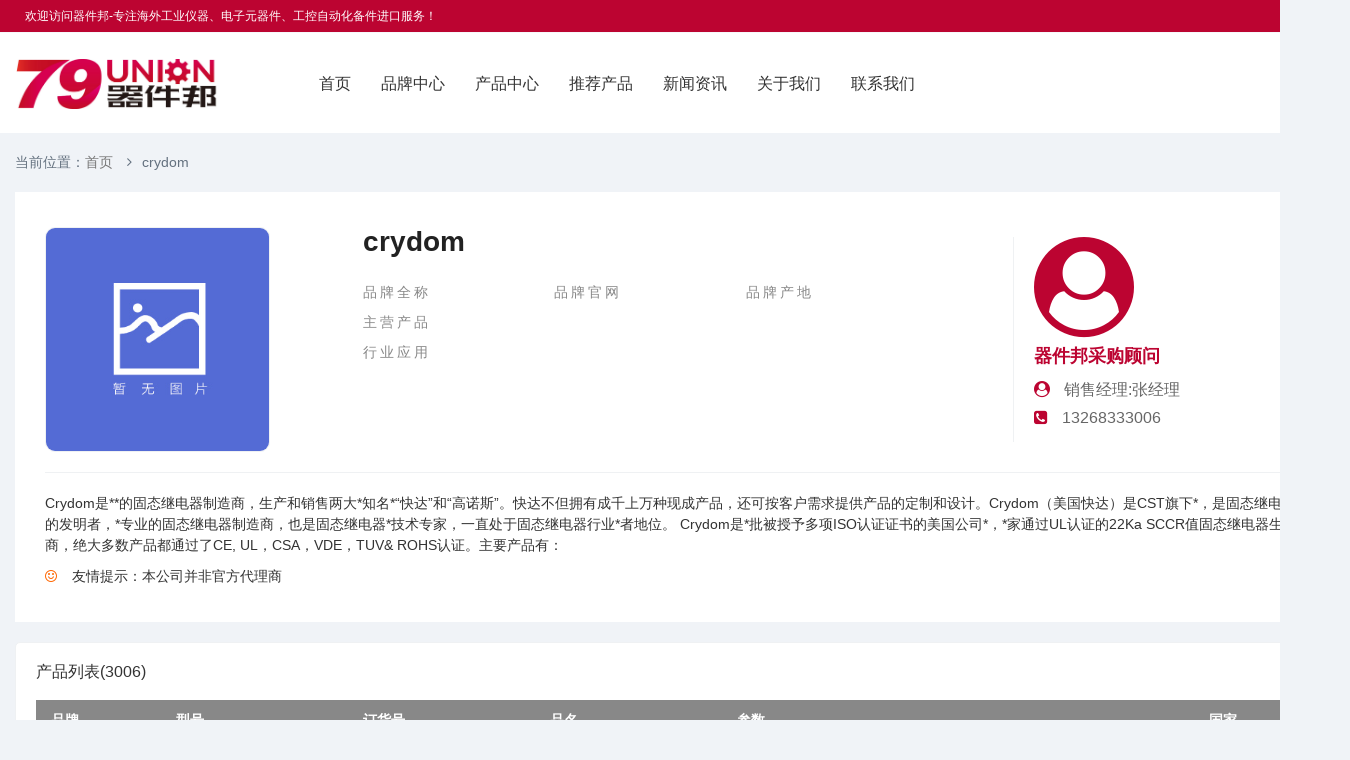

--- FILE ---
content_type: text/html; charset=utf-8
request_url: http://www.79un.com/crydom.html
body_size: 6463
content:
<!--Code:201-->
<!DOCTYPE html>
<html lang="zh-Hans">

<head>
  <meta http-equiv="Content-Type" content="text/html; charset=utf-8" />
<meta name="viewport" content="width=device-width, initial-scale=1">
<meta http-equiv="X-UA-Compatible" content="ie=edge" />
<meta name="generator" content="Z-BlogPHP 1.7.4" />
<meta name="renderer" content="webkit">
<title>crydom-器件邦</title>

<meta name="keywords" content="">
<meta name="description" content="Crydom是**的固态继电器制造商，生产和销售两大*知名*“快达”和“高诺斯”。快达不但拥有成千上万种现成产品，还可按客户需求提供产品的定制和设计。Crydom（美国快达）是CST旗下*，是固态继电器的发明者，*专业的固态继电器制造商，也是固态继电器*技术专家，一直处于固态继电器行业*者地位。 Crydom是*批被授予多项ISO认证证书的美国公司*，*家通过UL认证的22Ka SCCR值固态继电器生产商，绝大多数产品都通过了CE, UL，CSA，VDE，TUV& ROHS认证。主要产品有：">
<link rel="stylesheet" type="text/css" href="http://www.79un.com/zb_users/theme/79UN/style/bootstrap.min.css">
<link href="https://cdnjs.cloudflare.com/ajax/libs/font-awesome/4.7.0/css/font-awesome.min.css" rel="stylesheet">
<link rel="stylesheet" rev="stylesheet" href="http://www.79un.com/zb_users/theme/79UN/style/default.css?2025-03-11" type="text/css" media="all" />
<script src="http://www.79un.com/zb_system/script/jquery-2.2.4.min.js?v=173430"></script>
<script src="http://www.79un.com/zb_users/theme/79UN/style/js/bootstrap.min.js"></script>
<script src="http://www.79un.com/zb_system/script/zblogphp.js?v=173430"></script>
<script src="http://www.79un.com/zb_system/script/c_html_js_add.php?hash=&v=173430"></script>
<script src="http://www.79un.com/zb_users/theme/79UN/script/custom.js"></script>
</head>
<body>
<section class="nav_cn">
    <header class="navbar-fixed-top" data-spy="affix" data-offset-top="300">
        <div class="top_frame">
            <div class="container">
                <div class="welcome"> 欢迎访问器件邦-专注海外工业仪器、电子元器件、工控自动化备件进口服务！</div>
                <!--<div class="fr_right">
                    <a href="" target="_blank" title="站点地图">站点地图</a>
                    <a href="?LianXiWoMen.html" target="_blank" title="询价下单">询价下单</a>
                     <span class="tel">Tel:400-800-8800</span>
                </div>-->
            </div>
        </div>
        <nav class="navbar navbar-ny">
            <div class="container">
                <!-- Brand and toggle get grouped for better mobile display-->
                <div class="navbar-header">
                    <button type="button" class="navbar-toggle collapsed" data-toggle="collapse" data-target="#bs-example-navbar-collapse-1" aria-expanded="false">
                        <span class="sr-only">Toggle navigation</span>
                        <span class="icon-bar"></span>
                        <span class="icon-bar"></span>
                        <span class="icon-bar"></span>
                    </button>
                    <a class="navbar-brand" href="http://www.79un.com/"><img src="/zb_users/theme/79un/style/images/logo.jpg" class="img-responsive"</a>
                </div>
                <!-- Collect the nav links, forms, and other content for toggling -->
                <div class="collapse navbar-collapse" id="bs-example-navbar-collapse-1">
                    <ul class="nav navbar-nav">
                        <li class="navbar-item"><a href="http://www.79un.com/" title="">首页</a></li><li class="navbar-item"><a href="http://www.79un.com/brand-center.html" title="品牌中心">品牌中心</a></li><li class="navbar-item"><a href="http://www.79un.com/product.html" title="产品中心">产品中心</a></li><li class="navbar-item"><a href="http://www.79un.com/hot.html" title="推荐产品">推荐产品</a></li><li class="navbar-item"><a href="http://www.79un.com/news.html" title="">新闻资讯</a></li><li class="navbar-item"><a href="http://www.79un.com/about.html" title="关于我们">关于我们</a></li><li class="navbar-item"><a href="http://www.79un.com/contact.html" title="联系我们">联系我们</a></li>                    </ul>
                    <!--<form class="navbar-form navbar-form-menu">
                        <div class="input-group">
                            <input type="text" class="form-control" placeholder="Search for...">
                            <span class="input-group-btn">
                        <button class="btn btn-search-nav" type="button">Go</button>
                            </span>
                        </div>
                        <a type="submit" href="?LianXiWoMen.html" class="btn btn-zixun ml15 mr15">提交询价</a><a type="submit" class="btn btn-call">QQ咨询</a>
                    </form>-->
                </div><!-- /.navbar-collapse -->
            </div><!-- /.container-fluid -->
        </nav>
    </header>
</section>

    <section class="product-list-main">
    <div class="container">
        <div class="row">
            <div class="col-sm-12">

                <div class="mybreadcrumb">
    当前位置：<a href="http://www.79un.com/" title="器件邦">首页</a>
    <i class="fa fa-angle-right" aria-hidden="true"></i>crydom    </div>
                <div class="pro-list-basic">
                    <div class="col-sm-9">
                        <div class="pro-list-left-img">
                            <img src="http://www.79un.com//zb_users/theme/79un/style/images/no-img.jpg" alt="" class="img-responsive">
                        </div>
                        <div class="pro-list-right-info">
                            <h1 id="product-title">crydom</h1>
                            <ul class="pro-list-base-info">
                                <li class="col-sm-4"><span>品牌全称</span><div class="cont"></div></li>
                                <li class="col-sm-4"><span>品牌官网</span><div class="cont"></div></li>
                                <li class="col-sm-4"><span>品牌产地</span><div class="cont"></div></li>
                                <li class="col-sm-12"><span>主营产品</span><div class="cont"></div></li>
                                <li class="col-sm-12"><span>行业应用</span><div class="cont"></div></li>
                            </ul>
                        </div>
                    </div>
                    <div class="col-sm-3">
                        <div class="product-sales">
                            <i class="fa fa-user-circle" aria-hidden="true"></i>
                            <div class="hot-tel">
                                <h4>器件邦采购顾问</h4>
                                <p><i class="fa fa-user-circle"></i> 销售经理:张经理<br>
                                    <i class="fa fa-phone-square"></i> 13268333006
                                </p>
                            </div>
                        </div>
                    </div>
                                        <div class="col-sm-12">
                        <div class="brand-intro">
                            <p> Crydom是**的固态继电器制造商，生产和销售两大*知名*“快达”和“高诺斯”。快达不但拥有成千上万种现成产品，还可按客户需求提供产品的定制和设计。Crydom（美国快达）是CST旗下*，是固态继电器的发明者，*专业的固态继电器制造商，也是固态继电器*技术专家，一直处于固态继电器行业*者地位。 Crydom是*批被授予多项ISO认证证书的美国公司*，*家通过UL认证的22Ka SCCR值固态继电器生产商，绝大多数产品都通过了CE, UL，CSA，VDE，TUV& ROHS认证。主要产品有：</p>
                            <div class="product-kh"><i class="fa fa-smile-o"></i>友情提示：本公司并非官方代理商</div>
                        </div>
                    </div>
                                    </div>

                <div class="product-list">
                    <h2> 产品列表(3006)</h2>
                    <div class="header">
                        <div class="brand">品牌</div>
                        <div class="type">型号</div>
                        <div class="order-no">订货号</div>
                        <div class="name">品名</div>
                        <div class="description">参数</div>
                        <div class="nation">国家</div>
                    </div>
                                        <a href="http://www.79un.com/crydom/142492.html" target="_blank" class="product-item">
                        <div class="brand">crydom</div>
                        <div class="type"></div>
                        <div class="order-no"></div>
                        <div class="name">--</div>
                        <div class="description"> crydom 是美国crydom生产的产品型号,crydom是知名的制造商，crydom  等产品适用于多个领域。</div>
                        <div class="nation">美国</div>
                    </a>
                                        <a href="http://www.79un.com/crydom/142491.html" target="_blank" class="product-item">
                        <div class="brand">crydom</div>
                        <div class="type">10LPCV24110</div>
                        <div class="order-no">10LPCV24110</div>
                        <div class="name">--</div>
                        <div class="description"> crydom 10LPCV24110是美国crydom生产的产品型号,crydom是知名的制造商，crydom 10LPCV24110 等产品适用于多个领域。</div>
                        <div class="nation">美国</div>
                    </a>
                                        <a href="http://www.79un.com/crydom/142490.html" target="_blank" class="product-item">
                        <div class="brand">crydom</div>
                        <div class="type">10LPCV2415</div>
                        <div class="order-no">10LPCV2415</div>
                        <div class="name">--</div>
                        <div class="description"> crydom 10LPCV2415是美国crydom生产的产品型号,crydom是知名的制造商，crydom 10LPCV2415 等产品适用于多个领域。</div>
                        <div class="nation">美国</div>
                    </a>
                                        <a href="http://www.79un.com/crydom/142489.html" target="_blank" class="product-item">
                        <div class="brand">crydom</div>
                        <div class="type">10LPCV2425</div>
                        <div class="order-no">10LPCV2425</div>
                        <div class="name">--</div>
                        <div class="description"> crydom 10LPCV2425是美国crydom生产的产品型号,crydom是知名的制造商，crydom 10LPCV2425 等产品适用于多个领域。</div>
                        <div class="nation">美国</div>
                    </a>
                                        <a href="http://www.79un.com/crydom/142488.html" target="_blank" class="product-item">
                        <div class="brand">crydom</div>
                        <div class="type">10LPCV2440</div>
                        <div class="order-no">10LPCV2440</div>
                        <div class="name">--</div>
                        <div class="description"> crydom 10LPCV2440是美国crydom生产的产品型号,crydom是知名的制造商，crydom 10LPCV2440 等产品适用于多个领域。</div>
                        <div class="nation">美国</div>
                    </a>
                                        <a href="http://www.79un.com/crydom/142487.html" target="_blank" class="product-item">
                        <div class="brand">crydom</div>
                        <div class="type">10LPCV2475</div>
                        <div class="order-no">10LPCV2475</div>
                        <div class="name">--</div>
                        <div class="description"> crydom 10LPCV2475是美国crydom生产的产品型号,crydom是知名的制造商，crydom 10LPCV2475 等产品适用于多个领域。</div>
                        <div class="nation">美国</div>
                    </a>
                                        <a href="http://www.79un.com/crydom/142486.html" target="_blank" class="product-item">
                        <div class="brand">crydom</div>
                        <div class="type">10PCV2415</div>
                        <div class="order-no">10PCV2415</div>
                        <div class="name">--</div>
                        <div class="description"> crydom 10PCV2415是美国crydom生产的产品型号,crydom是知名的制造商，crydom 10PCV2415 等产品适用于多个领域。</div>
                        <div class="nation">美国</div>
                    </a>
                                        <a href="http://www.79un.com/crydom/142485.html" target="_blank" class="product-item">
                        <div class="brand">crydom</div>
                        <div class="type">10PCV2425</div>
                        <div class="order-no">10PCV2425</div>
                        <div class="name">--</div>
                        <div class="description"> crydom 10PCV2425是美国crydom生产的产品型号,crydom是知名的制造商，crydom 10PCV2425 等产品适用于多个领域。</div>
                        <div class="nation">美国</div>
                    </a>
                                        <a href="http://www.79un.com/crydom/142484.html" target="_blank" class="product-item">
                        <div class="brand">crydom</div>
                        <div class="type">10PCV2440</div>
                        <div class="order-no">10PCV2440</div>
                        <div class="name">--</div>
                        <div class="description"> crydom 10PCV2440是美国crydom生产的产品型号,crydom是知名的制造商，crydom 10PCV2440 等产品适用于多个领域。</div>
                        <div class="nation">美国</div>
                    </a>
                                        <a href="http://www.79un.com/crydom/142483.html" target="_blank" class="product-item">
                        <div class="brand">crydom</div>
                        <div class="type">10PCV2450</div>
                        <div class="order-no">10PCV2450</div>
                        <div class="name">--</div>
                        <div class="description"> crydom 10PCV2450是美国crydom生产的产品型号,crydom是知名的制造商，crydom 10PCV2450 等产品适用于多个领域。</div>
                        <div class="nation">美国</div>
                    </a>
                                        <a href="http://www.79un.com/crydom/142482.html" target="_blank" class="product-item">
                        <div class="brand">crydom</div>
                        <div class="type">10PCV2475</div>
                        <div class="order-no">10PCV2475</div>
                        <div class="name">--</div>
                        <div class="description"> crydom 10PCV2475是美国crydom生产的产品型号,crydom是知名的制造商，crydom 10PCV2475 等产品适用于多个领域。</div>
                        <div class="nation">美国</div>
                    </a>
                                        <a href="http://www.79un.com/crydom/142481.html" target="_blank" class="product-item">
                        <div class="brand">crydom</div>
                        <div class="type">10PCV2490</div>
                        <div class="order-no">10PCV2490</div>
                        <div class="name">--</div>
                        <div class="description"> crydom 10PCV2490是美国crydom生产的产品型号,crydom是知名的制造商，crydom 10PCV2490 等产品适用于多个领域。</div>
                        <div class="nation">美国</div>
                    </a>
                                        <a href="http://www.79un.com/crydom/142480.html" target="_blank" class="product-item">
                        <div class="brand">crydom</div>
                        <div class="type">1F25</div>
                        <div class="order-no">1F25</div>
                        <div class="name">--</div>
                        <div class="description"> crydom 1F25是美国crydom生产的产品型号,crydom是知名的制造商，crydom 1F25 等产品适用于多个领域。</div>
                        <div class="nation">美国</div>
                    </a>
                                        <a href="http://www.79un.com/crydom/142479.html" target="_blank" class="product-item">
                        <div class="brand">crydom</div>
                        <div class="type">20LPCV24110</div>
                        <div class="order-no">20LPCV24110</div>
                        <div class="name">--</div>
                        <div class="description"> crydom 20LPCV24110是美国crydom生产的产品型号,crydom是知名的制造商，crydom 20LPCV24110 等产品适用于多个领域。</div>
                        <div class="nation">美国</div>
                    </a>
                                        <a href="http://www.79un.com/crydom/142478.html" target="_blank" class="product-item">
                        <div class="brand">crydom</div>
                        <div class="type">20LPCV2415</div>
                        <div class="order-no">20LPCV2415</div>
                        <div class="name">--</div>
                        <div class="description"> crydom 20LPCV2415是美国crydom生产的产品型号,crydom是知名的制造商，crydom 20LPCV2415 等产品适用于多个领域。</div>
                        <div class="nation">美国</div>
                    </a>
                                        <a href="http://www.79un.com/crydom/142477.html" target="_blank" class="product-item">
                        <div class="brand">crydom</div>
                        <div class="type">20LPCV2425</div>
                        <div class="order-no">20LPCV2425</div>
                        <div class="name">--</div>
                        <div class="description"> crydom 20LPCV2425是美国crydom生产的产品型号,crydom是知名的制造商，crydom 20LPCV2425 等产品适用于多个领域。</div>
                        <div class="nation">美国</div>
                    </a>
                                        <a href="http://www.79un.com/crydom/142476.html" target="_blank" class="product-item">
                        <div class="brand">crydom</div>
                        <div class="type">20LPCV2440</div>
                        <div class="order-no">20LPCV2440</div>
                        <div class="name">--</div>
                        <div class="description"> crydom 20LPCV2440是美国crydom生产的产品型号,crydom是知名的制造商，crydom 20LPCV2440 等产品适用于多个领域。</div>
                        <div class="nation">美国</div>
                    </a>
                                        <a href="http://www.79un.com/crydom/142475.html" target="_blank" class="product-item">
                        <div class="brand">crydom</div>
                        <div class="type">20LPCV2475</div>
                        <div class="order-no">20LPCV2475</div>
                        <div class="name">--</div>
                        <div class="description"> crydom 20LPCV2475是美国crydom生产的产品型号,crydom是知名的制造商，crydom 20LPCV2475 等产品适用于多个领域。</div>
                        <div class="nation">美国</div>
                    </a>
                                        <a href="http://www.79un.com/crydom/142474.html" target="_blank" class="product-item">
                        <div class="brand">crydom</div>
                        <div class="type">3F20</div>
                        <div class="order-no">3F20</div>
                        <div class="name">--</div>
                        <div class="description"> crydom 3F20是美国crydom生产的产品型号,crydom是知名的制造商，crydom 3F20 等产品适用于多个领域。</div>
                        <div class="nation">美国</div>
                    </a>
                                        <a href="http://www.79un.com/crydom/142473.html" target="_blank" class="product-item">
                        <div class="brand">crydom</div>
                        <div class="type">3F20-4</div>
                        <div class="order-no">3F20-4</div>
                        <div class="name">--</div>
                        <div class="description"> crydom 3F20-4是美国crydom生产的产品型号,crydom是知名的制造商，crydom 3F20-4 等产品适用于多个领域。</div>
                        <div class="nation">美国</div>
                    </a>
                                        <a href="http://www.79un.com/crydom/142472.html" target="_blank" class="product-item">
                        <div class="brand">crydom</div>
                        <div class="type">420440</div>
                        <div class="order-no">420440</div>
                        <div class="name">--</div>
                        <div class="description"> crydom 420440是美国crydom生产的产品型号,crydom是知名的制造商，crydom 420440 等产品适用于多个领域。</div>
                        <div class="nation">美国</div>
                    </a>
                                        <a href="http://www.79un.com/crydom/142471.html" target="_blank" class="product-item">
                        <div class="brand">crydom</div>
                        <div class="type">423420</div>
                        <div class="order-no">423420</div>
                        <div class="name">--</div>
                        <div class="description"> crydom 423420是美国crydom生产的产品型号,crydom是知名的制造商，crydom 423420 等产品适用于多个领域。</div>
                        <div class="nation">美国</div>
                    </a>
                                        <a href="http://www.79un.com/crydom/142470.html" target="_blank" class="product-item">
                        <div class="brand">crydom</div>
                        <div class="type">4D1210</div>
                        <div class="order-no">4D1210</div>
                        <div class="name">--</div>
                        <div class="description"> crydom 4D1210是美国crydom生产的产品型号,crydom是知名的制造商，crydom 4D1210 等产品适用于多个领域。</div>
                        <div class="nation">美国</div>
                    </a>
                                        <a href="http://www.79un.com/crydom/142469.html" target="_blank" class="product-item">
                        <div class="brand">crydom</div>
                        <div class="type">4D2410</div>
                        <div class="order-no">4D2410</div>
                        <div class="name">--</div>
                        <div class="description"> crydom 4D2410是美国crydom生产的产品型号,crydom是知名的制造商，crydom 4D2410 等产品适用于多个领域。</div>
                        <div class="nation">美国</div>
                    </a>
                                        <a href="http://www.79un.com/crydom/142468.html" target="_blank" class="product-item">
                        <div class="brand">crydom</div>
                        <div class="type">4D2425</div>
                        <div class="order-no">4D2425</div>
                        <div class="name">--</div>
                        <div class="description"> crydom 4D2425是美国crydom生产的产品型号,crydom是知名的制造商，crydom 4D2425 等产品适用于多个领域。</div>
                        <div class="nation">美国</div>
                    </a>
                                        <a href="http://www.79un.com/crydom/142467.html" target="_blank" class="product-item">
                        <div class="brand">crydom</div>
                        <div class="type">4D2440</div>
                        <div class="order-no">4D2440</div>
                        <div class="name">--</div>
                        <div class="description"> crydom 4D2440是美国crydom生产的产品型号,crydom是知名的制造商，crydom 4D2440 等产品适用于多个领域。</div>
                        <div class="nation">美国</div>
                    </a>
                                        <a href="http://www.79un.com/crydom/142466.html" target="_blank" class="product-item">
                        <div class="brand">crydom</div>
                        <div class="type">4D2450</div>
                        <div class="order-no">4D2450</div>
                        <div class="name">--</div>
                        <div class="description"> crydom 4D2450是美国crydom生产的产品型号,crydom是知名的制造商，crydom 4D2450 等产品适用于多个领域。</div>
                        <div class="nation">美国</div>
                    </a>
                                        <a href="http://www.79un.com/crydom/142465.html" target="_blank" class="product-item">
                        <div class="brand">crydom</div>
                        <div class="type">5LPCV24110</div>
                        <div class="order-no">5LPCV24110</div>
                        <div class="name">--</div>
                        <div class="description"> crydom 5LPCV24110是美国crydom生产的产品型号,crydom是知名的制造商，crydom 5LPCV24110 等产品适用于多个领域。</div>
                        <div class="nation">美国</div>
                    </a>
                                        <a href="http://www.79un.com/crydom/142464.html" target="_blank" class="product-item">
                        <div class="brand">crydom</div>
                        <div class="type">5LPCV2415</div>
                        <div class="order-no">5LPCV2415</div>
                        <div class="name">--</div>
                        <div class="description"> crydom 5LPCV2415是美国crydom生产的产品型号,crydom是知名的制造商，crydom 5LPCV2415 等产品适用于多个领域。</div>
                        <div class="nation">美国</div>
                    </a>
                                        <a href="http://www.79un.com/crydom/142463.html" target="_blank" class="product-item">
                        <div class="brand">crydom</div>
                        <div class="type">5LPCV2425</div>
                        <div class="order-no">5LPCV2425</div>
                        <div class="name">--</div>
                        <div class="description"> crydom 5LPCV2425是美国crydom生产的产品型号,crydom是知名的制造商，crydom 5LPCV2425 等产品适用于多个领域。</div>
                        <div class="nation">美国</div>
                    </a>
                                        <a href="http://www.79un.com/crydom/142462.html" target="_blank" class="product-item">
                        <div class="brand">crydom</div>
                        <div class="type">5LPCV2440</div>
                        <div class="order-no">5LPCV2440</div>
                        <div class="name">--</div>
                        <div class="description"> crydom 5LPCV2440是美国crydom生产的产品型号,crydom是知名的制造商，crydom 5LPCV2440 等产品适用于多个领域。</div>
                        <div class="nation">美国</div>
                    </a>
                                        <a href="http://www.79un.com/crydom/142461.html" target="_blank" class="product-item">
                        <div class="brand">crydom</div>
                        <div class="type">5LPCV2475</div>
                        <div class="order-no">5LPCV2475</div>
                        <div class="name">--</div>
                        <div class="description"> crydom 5LPCV2475是美国crydom生产的产品型号,crydom是知名的制造商，crydom 5LPCV2475 等产品适用于多个领域。</div>
                        <div class="nation">美国</div>
                    </a>
                                        <a href="http://www.79un.com/crydom/142460.html" target="_blank" class="product-item">
                        <div class="brand">crydom</div>
                        <div class="type">6311</div>
                        <div class="order-no">6311</div>
                        <div class="name">--</div>
                        <div class="description"> crydom 6311是美国crydom生产的产品型号,crydom是知名的制造商，crydom 6311 等产品适用于多个领域。</div>
                        <div class="nation">美国</div>
                    </a>
                                        <a href="http://www.79un.com/crydom/142459.html" target="_blank" class="product-item">
                        <div class="brand">crydom</div>
                        <div class="type">6321</div>
                        <div class="order-no">6321</div>
                        <div class="name">--</div>
                        <div class="description"> crydom 6321是美国crydom生产的产品型号,crydom是知名的制造商，crydom 6321 等产品适用于多个领域。</div>
                        <div class="nation">美国</div>
                    </a>
                                        <a href="http://www.79un.com/crydom/142458.html" target="_blank" class="product-item">
                        <div class="brand">crydom</div>
                        <div class="type">6411</div>
                        <div class="order-no">6411</div>
                        <div class="name">--</div>
                        <div class="description"> crydom 6411是美国crydom生产的产品型号,crydom是知名的制造商，crydom 6411 等产品适用于多个领域。</div>
                        <div class="nation">美国</div>
                    </a>
                                        <a href="http://www.79un.com/crydom/142457.html" target="_blank" class="product-item">
                        <div class="brand">crydom</div>
                        <div class="type">6412</div>
                        <div class="order-no">6412</div>
                        <div class="name">--</div>
                        <div class="description"> crydom 6412是美国crydom生产的产品型号,crydom是知名的制造商，crydom 6412 等产品适用于多个领域。</div>
                        <div class="nation">美国</div>
                    </a>
                                        <a href="http://www.79un.com/crydom/142456.html" target="_blank" class="product-item">
                        <div class="brand">crydom</div>
                        <div class="type">6421</div>
                        <div class="order-no">6421</div>
                        <div class="name">--</div>
                        <div class="description"> crydom 6421是美国crydom生产的产品型号,crydom是知名的制造商，crydom 6421 等产品适用于多个领域。</div>
                        <div class="nation">美国</div>
                    </a>
                                        <a href="http://www.79un.com/crydom/142455.html" target="_blank" class="product-item">
                        <div class="brand">crydom</div>
                        <div class="type">6422</div>
                        <div class="order-no">6422</div>
                        <div class="name">--</div>
                        <div class="description"> crydom 6422是美国crydom生产的产品型号,crydom是知名的制造商，crydom 6422 等产品适用于多个领域。</div>
                        <div class="nation">美国</div>
                    </a>
                                        <a href="http://www.79un.com/crydom/142454.html" target="_blank" class="product-item">
                        <div class="brand">crydom</div>
                        <div class="type">7PCV2415</div>
                        <div class="order-no">7PCV2415</div>
                        <div class="name">--</div>
                        <div class="description"> crydom 7PCV2415是美国crydom生产的产品型号,crydom是知名的制造商，crydom 7PCV2415 等产品适用于多个领域。</div>
                        <div class="nation">美国</div>
                    </a>
                                        <a href="http://www.79un.com/crydom/142453.html" target="_blank" class="product-item">
                        <div class="brand">crydom</div>
                        <div class="type">7PCV2425</div>
                        <div class="order-no">7PCV2425</div>
                        <div class="name">--</div>
                        <div class="description"> crydom 7PCV2425是美国crydom生产的产品型号,crydom是知名的制造商，crydom 7PCV2425 等产品适用于多个领域。</div>
                        <div class="nation">美国</div>
                    </a>
                                        <a href="http://www.79un.com/crydom/142452.html" target="_blank" class="product-item">
                        <div class="brand">crydom</div>
                        <div class="type">84065030</div>
                        <div class="order-no">84065030</div>
                        <div class="name">--</div>
                        <div class="description"> crydom 84065030是美国crydom生产的产品型号,crydom是知名的制造商，crydom 84065030 等产品适用于多个领域。</div>
                        <div class="nation">美国</div>
                    </a>
                                        <a href="http://www.79un.com/crydom/142451.html" target="_blank" class="product-item">
                        <div class="brand">crydom</div>
                        <div class="type">84065131</div>
                        <div class="order-no">84065131</div>
                        <div class="name">--</div>
                        <div class="description"> crydom 84065131是美国crydom生产的产品型号,crydom是知名的制造商，crydom 84065131 等产品适用于多个领域。</div>
                        <div class="nation">美国</div>
                    </a>
                                        <a href="http://www.79un.com/crydom/142450.html" target="_blank" class="product-item">
                        <div class="brand">crydom</div>
                        <div class="type">84110210</div>
                        <div class="order-no">84110210</div>
                        <div class="name">--</div>
                        <div class="description"> crydom 84110210是美国crydom生产的产品型号,crydom是知名的制造商，crydom 84110210 等产品适用于多个领域。</div>
                        <div class="nation">美国</div>
                    </a>
                                        <a href="http://www.79un.com/crydom/142449.html" target="_blank" class="product-item">
                        <div class="brand">crydom</div>
                        <div class="type">84110410</div>
                        <div class="order-no">84110410</div>
                        <div class="name">--</div>
                        <div class="description"> crydom 84110410是美国crydom生产的产品型号,crydom是知名的制造商，crydom 84110410 等产品适用于多个领域。</div>
                        <div class="nation">美国</div>
                    </a>
                                        <a href="http://www.79un.com/crydom/142448.html" target="_blank" class="product-item">
                        <div class="brand">crydom</div>
                        <div class="type">84115501</div>
                        <div class="order-no">84115501</div>
                        <div class="name">--</div>
                        <div class="description"> crydom 84115501是美国crydom生产的产品型号,crydom是知名的制造商，crydom 84115501 等产品适用于多个领域。</div>
                        <div class="nation">美国</div>
                    </a>
                                        <a href="http://www.79un.com/crydom/142447.html" target="_blank" class="product-item">
                        <div class="brand">crydom</div>
                        <div class="type">84115502</div>
                        <div class="order-no">84115502</div>
                        <div class="name">--</div>
                        <div class="description"> crydom 84115502是美国crydom生产的产品型号,crydom是知名的制造商，crydom 84115502 等产品适用于多个领域。</div>
                        <div class="nation">美国</div>
                    </a>
                                        <a href="http://www.79un.com/crydom/142446.html" target="_blank" class="product-item">
                        <div class="brand">crydom</div>
                        <div class="type">84115503</div>
                        <div class="order-no">84115503</div>
                        <div class="name">--</div>
                        <div class="description"> crydom 84115503是美国crydom生产的产品型号,crydom是知名的制造商，crydom 84115503 等产品适用于多个领域。</div>
                        <div class="nation">美国</div>
                    </a>
                                        <a href="http://www.79un.com/crydom/142445.html" target="_blank" class="product-item">
                        <div class="brand">crydom</div>
                        <div class="type">84130104</div>
                        <div class="order-no">84130104</div>
                        <div class="name">--</div>
                        <div class="description"> crydom 84130104是美国crydom生产的产品型号,crydom是知名的制造商，crydom 84130104 等产品适用于多个领域。</div>
                        <div class="nation">美国</div>
                    </a>
                                        <a href="http://www.79un.com/crydom/142444.html" target="_blank" class="product-item">
                        <div class="brand">crydom</div>
                        <div class="type">84130105</div>
                        <div class="order-no">84130105</div>
                        <div class="name">--</div>
                        <div class="description"> crydom 84130105是美国crydom生产的产品型号,crydom是知名的制造商，crydom 84130105 等产品适用于多个领域。</div>
                        <div class="nation">美国</div>
                    </a>
                                        <a href="http://www.79un.com/crydom/142443.html" target="_blank" class="product-item">
                        <div class="brand">crydom</div>
                        <div class="type">84130108</div>
                        <div class="order-no">84130108</div>
                        <div class="name">--</div>
                        <div class="description"> crydom 84130108是美国crydom生产的产品型号,crydom是知名的制造商，crydom 84130108 等产品适用于多个领域。</div>
                        <div class="nation">美国</div>
                    </a>
                                        <a href="http://www.79un.com/crydom/142442.html" target="_blank" class="product-item">
                        <div class="brand">crydom</div>
                        <div class="type">84134000</div>
                        <div class="order-no">84134000</div>
                        <div class="name">--</div>
                        <div class="description"> crydom 84134000是美国crydom生产的产品型号,crydom是知名的制造商，crydom 84134000 等产品适用于多个领域。</div>
                        <div class="nation">美国</div>
                    </a>
                                        <a href="http://www.79un.com/crydom/142441.html" target="_blank" class="product-item">
                        <div class="brand">crydom</div>
                        <div class="type">84134001</div>
                        <div class="order-no">84134001</div>
                        <div class="name">--</div>
                        <div class="description"> crydom 84134001是美国crydom生产的产品型号,crydom是知名的制造商，crydom 84134001 等产品适用于多个领域。</div>
                        <div class="nation">美国</div>
                    </a>
                                        <a href="http://www.79un.com/crydom/142440.html" target="_blank" class="product-item">
                        <div class="brand">crydom</div>
                        <div class="type">84134002</div>
                        <div class="order-no">84134002</div>
                        <div class="name">--</div>
                        <div class="description"> crydom 84134002是美国crydom生产的产品型号,crydom是知名的制造商，crydom 84134002 等产品适用于多个领域。</div>
                        <div class="nation">美国</div>
                    </a>
                                        <a href="http://www.79un.com/crydom/142439.html" target="_blank" class="product-item">
                        <div class="brand">crydom</div>
                        <div class="type">84134010</div>
                        <div class="order-no">84134010</div>
                        <div class="name">--</div>
                        <div class="description"> crydom 84134010是美国crydom生产的产品型号,crydom是知名的制造商，crydom 84134010 等产品适用于多个领域。</div>
                        <div class="nation">美国</div>
                    </a>
                                        <a href="http://www.79un.com/crydom/142438.html" target="_blank" class="product-item">
                        <div class="brand">crydom</div>
                        <div class="type">84134011</div>
                        <div class="order-no">84134011</div>
                        <div class="name">--</div>
                        <div class="description"> crydom 84134011是美国crydom生产的产品型号,crydom是知名的制造商，crydom 84134011 等产品适用于多个领域。</div>
                        <div class="nation">美国</div>
                    </a>
                                        <a href="http://www.79un.com/crydom/142437.html" target="_blank" class="product-item">
                        <div class="brand">crydom</div>
                        <div class="type">84134012</div>
                        <div class="order-no">84134012</div>
                        <div class="name">--</div>
                        <div class="description"> crydom 84134012是美国crydom生产的产品型号,crydom是知名的制造商，crydom 84134012 等产品适用于多个领域。</div>
                        <div class="nation">美国</div>
                    </a>
                                        <a href="http://www.79un.com/crydom/142436.html" target="_blank" class="product-item">
                        <div class="brand">crydom</div>
                        <div class="type">84134017</div>
                        <div class="order-no">84134017</div>
                        <div class="name">--</div>
                        <div class="description"> crydom 84134017是美国crydom生产的产品型号,crydom是知名的制造商，crydom 84134017 等产品适用于多个领域。</div>
                        <div class="nation">美国</div>
                    </a>
                                        <a href="http://www.79un.com/crydom/142435.html" target="_blank" class="product-item">
                        <div class="brand">crydom</div>
                        <div class="type">84134020</div>
                        <div class="order-no">84134020</div>
                        <div class="name">--</div>
                        <div class="description"> crydom 84134020是美国crydom生产的产品型号,crydom是知名的制造商，crydom 84134020 等产品适用于多个领域。</div>
                        <div class="nation">美国</div>
                    </a>
                                        <a href="http://www.79un.com/crydom/142434.html" target="_blank" class="product-item">
                        <div class="brand">crydom</div>
                        <div class="type">84134020H</div>
                        <div class="order-no">84134020H</div>
                        <div class="name">--</div>
                        <div class="description"> crydom 84134020H是美国crydom生产的产品型号,crydom是知名的制造商，crydom 84134020H 等产品适用于多个领域。</div>
                        <div class="nation">美国</div>
                    </a>
                                        <a href="http://www.79un.com/crydom/142433.html" target="_blank" class="product-item">
                        <div class="brand">crydom</div>
                        <div class="type">84134020K</div>
                        <div class="order-no">84134020K</div>
                        <div class="name">--</div>
                        <div class="description"> crydom 84134020K是美国crydom生产的产品型号,crydom是知名的制造商，crydom 84134020K 等产品适用于多个领域。</div>
                        <div class="nation">美国</div>
                    </a>
                    
                                        <div class="pagebar">
                        
  	<a title="&lt;&lt;" href="http://www.79un.com/crydom.html"><span class="page">&lt;&lt;</span></a>
    	<span class="page now-page">1</span>
    	<a title="2" href="http://www.79un.com/crydom_2.html"><span class="page">2</span></a>
    	<a title="3" href="http://www.79un.com/crydom_3.html"><span class="page">3</span></a>
    	<a title="4" href="http://www.79un.com/crydom_4.html"><span class="page">4</span></a>
    	<a title="5" href="http://www.79un.com/crydom_5.html"><span class="page">5</span></a>
    	<a title="6" href="http://www.79un.com/crydom_6.html"><span class="page">6</span></a>
    	<a title="7" href="http://www.79un.com/crydom_7.html"><span class="page">7</span></a>
    	<a title="8" href="http://www.79un.com/crydom_8.html"><span class="page">8</span></a>
    	<a title="9" href="http://www.79un.com/crydom_9.html"><span class="page">9</span></a>
    	<a title="10" href="http://www.79un.com/crydom_10.html"><span class="page">10</span></a>
    	<a title="&gt;" href="http://www.79un.com/crydom_2.html"><span class="page">&gt;</span></a>
    	<a title="&gt;&gt;" href="http://www.79un.com/crydom_51.html"><span class="page">&gt;&gt;</span></a>
                      </div>
                                    </div>

            </div>
        </div>
    </div>
</section>  


<footer>
    <div class="container">
        <div class="row">
            <div class="col-sm-12 text-center">
                <ul>
                    <li class="navbar-item"><a href="http://www.79un.com/" title="">首页</a></li><li class="navbar-item"><a href="http://www.79un.com/brand-center.html" title="品牌中心">品牌中心</a></li><li class="navbar-item"><a href="http://www.79un.com/product.html" title="产品中心">产品中心</a></li><li class="navbar-item"><a href="http://www.79un.com/hot.html" title="推荐产品">推荐产品</a></li><li class="navbar-item"><a href="http://www.79un.com/news.html" title="">新闻资讯</a></li><li class="navbar-item"><a href="http://www.79un.com/about.html" title="关于我们">关于我们</a></li><li class="navbar-item"><a href="http://www.79un.com/contact.html" title="联系我们">联系我们</a></li>                </ul>
                <p>Copyright © 2022 79un.com 器件邦 All Rights Reserved  | Powered By <a href="https://www.zblogcn.com/" title="Z-BlogPHP 1.7.4 Build 173430" target="_blank" rel="noopener noreferrer">Z-BlogPHP 1.7.4</a> </p>
            </div>
        </div>
    </div>
</footer>
<script>
    !function(p){"use strict";!function(t){var s=window,e=document,i=p,c="".concat("https:"===e.location.protocol?"https://":"http://","sdk.51.la/js-sdk-pro.min.js"),n=e.createElement("script"),r=e.getElementsByTagName("script")[0];n.type="text/javascript",n.setAttribute("charset","UTF-8"),n.async=!0,n.src=c,n.id="LA_COLLECT",i.d=n;var o=function(){s.LA.ids.push(i)};s.LA?s.LA.ids&&o():(s.LA=p,s.LA.ids=[],o()),r.parentNode.insertBefore(n,r)}()}({id:"JJ0UPCYeMORAFk7F",ck:"JJ0UPCYeMORAFk7F"});
</script>

</body>

</html><!--489.32 ms , 7 queries , 5475kb memory , 8 errors-->

--- FILE ---
content_type: text/css
request_url: http://www.79un.com/zb_users/theme/79UN/style/default.css?2025-03-11
body_size: 12012
content:
/* 全局样式 */
body{font-family:'Open Sans','Helvetica Neue',Arial,sans-serif;background:#f0f3f7;color: #64717F;padding-top: 132px;}
p{color: #333}
.oe-gray{background: #edf1f6}
.bg-gray{background: #f7f8fa}
.bg-white{background: #fff}
ul{margin: 0;padding: 0;}
ul li{list-style: none;}
.mybreadcrumb{padding: 20px 0;}
.mybreadcrumb a{color:#777;text-decoration: none;}
.mybreadcrumb i{margin-right: 10px;margin-left: 10px;}

.mg0{margin:0;}  .mg5{margin: 5px;} .mg10{margin: 10px;} .mg15{margin: 15px;} .mg30{margin: 30px} .mg50{margin: 50px;}
.mt5{margin-top: 5px}  .mt10{margin-top: 10px}  .mt15{margin-top: 15px} .mt20{margin-top: 20px} .mt30{margin-top: 30px}  .mt50{margin-top: 50px} .mt100{margin-top: 100px}
.mb5{margin-bottom: 5px;}  .mb10{margin-bottom: 10px;}  .mb15{margin-bottom: 15px;}  .mb30{margin-bottom: 30px;}  .mb50{margin-bottom: 50px;}
.ml5{margin-left: 5px;}  .ml10{margin-left: 10px;}  .ml15{margin-left: 15px;}  .ml30{margin-left: 30px;}  .ml50{margin-left: 50px;}
.mr5{margin-right: 5px;}  .mr10{margin-right: 10px;}  .mr15{margin-right: 15px;}  .mr30{margin-right: 30px;}  .mr50{margin-right: 50px;}

.pd0{padding:0} .pd5{padding:5px;} .pd10{padding:10px} .pd15{padding:15px;}  .pd30{padding:30px} .pd50{padding:50px;}
.pt5{padding-top:5px;} .pt10{padding-top:10px;} .pt15{padding-top:15px;} .pt30{padding-top:30px;} .pt50{padding-top:50px;}
.pb5{padding-bottom: 5px;}.pb10{padding-bottom: 10px;}.pb15{padding-bottom: 15px;}.pb30{padding-bottom: 30px;}.pb50{padding-bottom: 50px;}
.pl5{padding-left: 5px;}.pl10{padding-left: 10px;}.pl15{padding-left: 15px;}.pl30{padding-left: 30px;}.pl50{padding-left: 50px;}
.pr5{padding-right: 5px;}.pr10{padding-right: 10px;}.pr15{padding-right: 15px;}.pr30{padding-right: 30px;}.pr50{padding-right: 50px;}
/*导航*/
header{display:block;width:100%;z-index: 1200}
.top_frame{padding: 10px;background: #bc0431;border-bottom: 1px solid #f7f8fa;font-size: 12px;line-height:12px;color:#fff;height: auto;overflow: hidden}
.top_frame .welcome{display: inline-block;width: 50%;float: left}
.top_frame .fr_right{display: inline-block;width: 50%;float:right;text-align: right;font-size: 12px;}
.top_frame .fr_right a{text-decoration: none;color:#fff;padding-right:15px; border-right:1px solid #fff;margin-right: 12px;}
.top_frame .fr_right .tel{font-size: 16px;color:#3e8f3e}

/*导航栏-2*/
.nav_cn .navbar-default{background: #fff}
.nav_cn .navbar-ny{background:#fff;height:100px;border-radius: 0;border-bottom: 1px solid transparent;margin-bottom: 0;}
.navbar-ny .navbar-brand{height:100px;color:#111;line-height: 30px;font-size: 20px;padding: 25px 15px;}
.navbar-ny .navbar-brand img{height: 50px;}
.navbar-ny .navbar-brand:focus,.navbar-ny .navbar-brand:hover{background-color:transparent}
.navbar-ny .navbar-text{color:#64717F}
.navbar-ny .navbar-nav>li>a{color:#333;font-size: 16px;line-height: 69px;}
.navbar-ny .navbar-nav>li>a:focus,.navbar-ny .navbar-nav>li>a:hover{color:#bc0431;font-weight: bold;background: transparent}
.navbar-ny .navbar-nav>.active>a{font-weight: bold;color:#333;background: transparent}
.navbar-ny .navbar-nav>.active>a:focus,
.navbar-ny .navbar-nav>.active>a:hover{font-weight: bold;color:#bc0431}
.navbar-ny .navbar-nav>.disabled>a,
.navbar-ny .navbar-nav>.disabled>a:focus,
.navbar-ny .navbar-nav>.disabled>a:hover{color:#444;background-color:transparent}
.navbar-ny .navbar-nav{margin-right: 15px;margin-left: 25px}
.navbar-ny .navbar-toggle{border-color:#bc0431}
.navbar-ny .navbar-toggle:focus,.navbar-ny .navbar-toggle:hover{background-color:#fff}
.navbar-ny .navbar-toggle .icon-bar{background-color:#bc0431}
.navbar-ny .navbar-collapse,.navbar-ny .navbar-form{border-color:#e7eaf1}
.navbar-ny .navbar-nav>.open>a,
.navbar-ny .navbar-nav>.open>a:focus,
.navbar-ny .navbar-nav>.open>a:hover{color:#fff;background-color:#bc0431}
.navbar-ny .navbar-nav>.open>.dropdown-menu{color:#fff;background-color:#bc0431;border: #bc0431}
.navbar-ny .navbar-nav>.open>.dropdown-menu>li>a{color:#fff;}
.navbar-ny .navbar-nav>.open>.dropdown-menu>li>a:focus{color:#fff;background: #b92c28}
.navbar-ny .navbar-nav>.open>.dropdown-menu>li>a:hover{color:#fff;background: #333333}
@media (max-width:767px){
    body{padding-top: 50px;}
    .navbar-ny{background-color:#fff;border-radius: 0;border-bottom: 1px solid transparent;margin-bottom: 0;}
    .navbar-ny .navbar-brand{color:#2d8cdd;font-weight: bold;line-height: 1.5}
    .navbar-ny .navbar-nav>li>a{color:#64717F;font-weight: bold;font-size: 14px;line-height: 1.5;}
    .navbar-ny .navbar-nav .open .dropdown-menu>.dropdown-header{border-color:#080808}
    .navbar-ny .navbar-nav .open .dropdown-menu .divider{background-color:#fff}
    .navbar-ny .navbar-nav .open .dropdown-menu>li>a{color:#9d9d9d}
    .navbar-ny .navbar-nav .open .dropdown-menu>li>a:focus,
    .navbar-ny .navbar-nav .open .dropdown-menu>li>a:hover{color:#fff;background-color:transparent}
    .navbar-ny .navbar-nav .open .dropdown-menu>.active>a,
    .navbar-ny .navbar-nav .open .dropdown-menu>.active>a:focus,
    .navbar-ny .navbar-nav .open .dropdown-menu>.active>a:hover{color:#fff;background-color:#2d8cdd}
    .navbar-ny .navbar-nav .open .dropdown-menu>.disabled>a,
    .navbar-ny .navbar-nav .open .dropdown-menu>.disabled>a:focus,
    .navbar-ny .navbar-nav .open .dropdown-menu>.disabled>a:hover{color:#444;background-color:transparent}}
.navbar-ny .navbar-link{color:#9d9d9d}
.navbar-ny .navbar-link:hover{color:#fff}
.navbar-ny .btn-link{color:#9d9d9d}
.navbar-ny .btn-link:focus,.navbar-ny .btn-link:hover{color:#fff}
.navbar-ny .btn-link[disabled]:focus,.navbar-ny .btn-link[disabled]:hover,fieldset[disabled]
.navbar-ny .btn-link:focus,fieldset[disabled] .navbar-ny .btn-link:hover{color:#444}
.navbar-ny .navbar-form{margin-top: 30px;float: right!important;  margin-right: -15px;}
.navbar-ny .btn-zixun,.navbar-ny .btn-call{display: none}
.navbar-ny .form-control{background: #fff;border: 1px solid #e7eaf1;color: #666;border-radius: 0;-webkit-box-shadow: none;}
.navbar-ny .form-control:focus {
    border-color: #9298AC;
    outline: 0;
    -webkit-box-shadow: none;
    box-shadow: none;
}

.navbar-form-menu .btn-search-nav{background: #fff;color:#009900;border: 1px solid #e7eaf1;border-radius: 0;}
.navbar-ny .btn:hover,.navbar-ny .btn:focus{color:#fff;border-color:#e7eaf1;outline: 0; outline-offset: 0;}
.navbar-form-menu .btn-search-nav:focus,.navbar-form-menu .btn-search-nav:active,.navbar-form-menu .btn-search-nav:visited,
.navbar-form-menu .btn-search-nav:hover{background: #666;border-color:#666;outline: 0; outline-offset: 0;}


.nav_cn .affix{background: #fff;border-bottom: 1px solid #e7eaf1;box-shadow: 0 1px 15px rgba(0,0,0,0.1);height: 60px;margin-top:0;overflow: hidden }
.nav_cn .affix .top_frame{display: none}
.nav_cn .affix .navbar-ny{color: #FFF;font-weight: bold;background: transparent}
.nav_cn .affix .navbar-ny .btn-zixun,.nav_cn .affix .navbar-ny .btn-call{display: inline-block}
.nav_cn .affix .navbar-ny .navbar-nav>.active>a:hover{color: #FFF;font-weight: bold;background: transparent}
.nav_cn .affix .navbar-brand{color:#2d8cdd;
    line-height: 40px;
    font-weight: bold;
    padding-top: 10px;
}
.nav_cn .affix .navbar-brand img{height: 35px;}
.nav_cn .affix .navbar-brand span{color:#2d8cdd;
    line-height: 30px;
    font-weight: normal;}
.nav_cn .affix .navbar-nav>li>a{line-height: 30px;color:#333;font-weight: normal}
.nav_cn .affix .navbar-nav>li>a:focus,.navbar-cn .navbar-nav>li>a:hover{line-height: 30px;color: #333;}
.nav_cn .affix .navbar-form{margin-top: 12px;float: right !important;}
.nav_cn .affix .navbar-form{margin-top: 12px;}
.nav_cn .affix .navbar-form-menu .btn-search-nav{background: #fff;color:#009900;border: 1px solid #e7eaf1;border-radius: 0;}

/*79un-index*/

.home-slide{margin: 0;padding: 20px 0;}
.head-banner{z-index:1000;}
.head-banner .carousel-caption{top:25%;text-align: left;text-shadow: none}
.head-banner .carousel-inner>div>img{width:100%;height: 415px;}
.head-banner .carousel-indicators{bottom:10px}
.head-banner .carousel-indicators li{display: inline-block;
    width: 35px;
    height: 15px;
    margin: 1px;
    text-indent: -999px;
    cursor: pointer;
    background-color: #000\9;
    background-color: rgba(0,0,0,0);
    border: 2px solid #fff;
    border-radius: 10px;}
.head-banner .carousel-indicators li.active{background: #fff}

.home-slide .img-prev{position: absolute;display:block;width: 40px;height: 70px;left: 0;top:45%;color:#fff;font-size:18px;text-align:center;text-decoration:none;line-height:70px;background: rgba(0,0,0,0.4)}
.home-slide .img-next{position: absolute;display:block;width: 40px;height: 70px;right: 0;top:45%;color:#fff;font-size:18px;text-align:center;text-decoration:none;line-height:70px;background: rgba(0,0,0,0.4)}




/*首页*/
/*首页-banner*/
.home-head-box{padding:30px 0;background: #f0f3f7;position: relative}
.service-nav{background: #fff;border:1px solid #e7eaf1;border-radius: 5px;height: 380px;width: 100%;position: relative;}
.service-nav ul{overflow: hidden;padding: 0 15px;}
.service-nav ul li{list-style: none;padding: 25px 0 22px;border-bottom: 1px solid #f0f3f7;overflow: hidden}
.service-nav ul li.last{border-bottom: 1px solid transparent;}
.sub-nav{display: none;position: absolute;left: 255px;top:-1px;padding: 30px;z-index:1000;width:660px;height:380px;background: #fff;border:1px solid #e7eaf1;box-shadow: 1px 5px 12px -5px rgba(0, 0, 0, 0.1)}
.service-nav ul li.item-nav-li:hover>.sub-nav{display: block}
.service-nav .img{width: 25%;float: left;border: 1px solid #EFF1F3}
.service-nav .title{width: 75%;float: right;padding-left: 15px;}
.service-nav .title a{display:inline-block;text-decoration: none;color: #333;font-size: 16px;font-weight: bold;margin-top:3px;margin-bottom: 4px;}
.service-nav .title p{font-size: 12px;color:#777}

.section-panel{padding: 0;margin-bottom:20px;background: #fff;border-radius:0;overflow: hidden}
.section-panel h2{font-size: 18px;font-weight: bold;padding: 20px;margin: 0;border: 1px solid #f0f3f7;color:#333;border-bottom: none;}
.section-panel h2 a{float: right;font-size: 14px;color:#333;margin-top: 5px;font-weight: normal}
.brand-menu {padding: 10px 10px 20px;border-top:1px solid #EFF1F3}
.brand-menu li{margin-bottom:18px;}
.brand-menu li a{display:block;min-width:40px;padding:5px 10px;text-decoration: none;color:#333;text-align: center;border: 1px solid #EFF1F3}
.brand-menu li a:hover{background: #f0f3f7;font-weight: bold;text-decoration: none}


.advantage{background: #fff;padding: 10px 0;border-bottom: 1px solid #eff1f3;box-shadow: 0 8px 15px #e5e8ec;overflow: hidden;z-index: 1000}
.advantage .item{background: transparent;padding: 20px}
.advantage .item img{border: 1px solid #e7eaf1;background: #fff;float: left}
.advantage .hot-zt{border-radius: 5px;padding: 15px;margin: 30px 0 60px;position: relative;height: 95px}
.advantage .hot-zt .hot-text{display:none;}
.advantage .hot-zt .hot-text .hot-text-title{color:#fff;font-size:18px;font-weight:bold;margin-bottom: 10px;text-align: center}
.advantage .hot-zt .hot-text p{color:#fff;font-size: 12px;text-align: center}
.advantage .hot-zt:hover .hot-text{display:block;position: absolute;left: 15px;top:15px;width: calc(100% - 30px);height: 95px;border-radius:0;background:rgba(0,0,0,0.5);padding: 15px 10px;}
.advantage .hot-zt:hover .hot-text:hover{background:rgba(0,0,0,0.8);;transition:1s ease;}
.advantage .hot-zt img{border-radius: 5px;width:100%;height: 95px;}
.advantage .item .text{float:left;margin-left: 10px;}
.advantage .item .text h4{margin-bottom: 5px;}
.advantage .item .text p{color:#777}


.section-head{padding:30px 0;z-index: 8}
.section-head h1{font-size: 28px;text-align: center;font-weight: bold;color: #0450a3}
.section-head p{text-align: center;line-height: 1.5}
.service{background:linear-gradient(0deg, #f0f3f7 80%, #fff 100%)}

.service-name{display: block;height:300px;background: linear-gradient(0deg, #b92c28 0%, #0450a3 100%);padding: 15px;}
.service-name h2{font-size: 18px;color:#fff;font-weight: bold;margin: 10px 0 25px;text-align: center}
.service-name p{color:#f2f2f2;font-size:12px;line-height: 1.5;text-align: center}
.service-name dl{margin-top: 20px;}
.service-name dl dd{color:#f7f8fa;font-size:12px;line-height: 1.5;text-align: center}
.service-name dl dd span{display: inline-block;padding: 2px 10px;border-radius:2px;border: 1px solid #EFF1F3;margin-bottom: 10px}
.gongshang{background: linear-gradient(0deg, #ff3333 0%, #ff7733 100%);height: 450px}
.zizhi{background: linear-gradient(0deg, #e67300 0%, #ff9933 100%)}

.list-brand{min-height: 300px;border: none;margin: 0 -15px;}
.list-brand-item{display: block;background: #fff;border:1px solid #EFF1F3;border-radius:0;padding:0;margin-bottom:20px;text-align: center}
.list-brand-item:hover{box-shadow:0 8px 15px #e5e8ec;border: 1px solid #e7eaf1 }
.list-brand-item h4{font-size: 14px;color:#333;font-weight: bold;text-align: center;padding: 15px 0;margin:0;line-height: 1.0;border-top:1px solid #EFF1F3}
.list-brand-item p{margin-bottom: 15px;font-size: 12px;color:#888;text-align: center}
.list-brand-item .btn-more{border: 1px solid #0450a3;background:#0450a3;padding: 4px 10px;color:#fff;font-size:12px;border-radius: 4px;}
.service-price{font-size: 12px;color:#777;margin: 15px 0;}
.service-price span{font-size: 16px;color:#ff6600;margin-right: 10px;}

.brand-list-img{background:transparent;display:table;width:100%;height: 120px; padding: 20px;line-height:150px;}
.brand-list-img .tablebox{display: table-cell;vertical-align: middle;}
.brand--list-img img{vertical-align: middle;margin: 0 auto}

.btn-all{display: block;padding: 5px 10px;margin:0 auto;border-radius:15px;background: #f0ad4e;color:#b92c28;font-size: 12px;text-align: center}
.btn-all:hover{font-weight: bold;text-decoration: none;color:#b92c28;}
.btn-all:active{font-weight: bold;text-decoration: none;color:#b92c28;}

.list-brand-new{min-height: 300px;border: none;margin: 0 -5px;}
.list-brand-new li{padding: 0 5px;margin-bottom: 10px;}
.list-brand-new li a{display: block;padding: 8px 10px;color: #333;background: #fff;border: 1px solid #EFF1F3;text-align: center;}
.list-brand-new li a:hover{color:#0450a3;font-weight: bold}


.home-brand{background: #f0f3f7;}
.home-tabs{background: #fff;overflow: hidden;border: 1px solid #EFF1F3;margin-bottom: 15px;text-align: center;}
.home-tabs>li>a{padding: 0;}
.home-tabs>li>a span{text-align: center;color:#333;font-size:16px;border-radius: 0;background: transparent;display:inline-block;padding:15px;}
.home-tabs>li>a:hover{background:transparent;border:none;}
.home-tabs>li>a:hover span{border-bottom: 2px solid #0450a3;}
.home-tabs>li.active>a, .home-tabs>li.active>a:focus, .home-tabs>li.active>a:hover{background:transparent;color:#333;font-weight:bold;cursor: default;border:none;}
.home-tabs>li.active>a span, .home-tabs>li.active>a:focus span, .home-tabs>li.active>a:hover span{background:transparent;color:#333;font-weight:bold;cursor: default;border-bottom: 2px solid #0450a3;}
.home-tab-content{background: none;}

/*首页新闻*/
#news{background: #fff;}
.news_panel{background: #fff;border-radius: 0;margin-bottom:20px;margin-right:-1px;padding:20px;overflow: hidden;border: 1px solid #eff1f3}
.news_panel h3{margin-top: 0;margin-bottom:20px;padding-left:15px;font-size:20px;border-left: 5px solid #0450a3;}
.news_panel .title{font-size: 16px;line-height: 24px;margin:0 -15px 15px;overflow: hidden;white-space: nowrap;word-break: break-all;text-overflow: ellipsis;}
.news_panel .title a{color:#333;text-decoration: none}
.news_panel img{border-radius: 5px;margin-left: -15px;margin-right: -15px;}
.news_panel p{font-size: 14px;line-height:20px;color:#666;margin-left: -15px;margin-right: -15px;}
.news_panel .news_date,.news_panel .module_name{font-size: 12px;color:#555;text-decoration: none;margin-right: 10px;}
.news_panel .tag{font-size: 12px;color:#999;text-decoration: none;margin-right: 10px;}
.news_panel ul{margin-top: 15px;margin-bottom:0;padding-top:20px;border-top: 1px solid #eff1f3}
.news_panel ul li{padding: 0 0 13px 0;list-style: disc;margin-bottom: 0}
.news_panel ul li:first-child{padding-top: 0;}
.news_panel ul li a{display:block;float: left;margin-bottom: 10px;text-decoration: none;color:#222;font-size:14px;font-weight: 300;width:60%;overflow: hidden;word-break: break-all;white-space: nowrap;text-overflow: ellipsis}
.news_panel ul li span{color:#999;font-size: 12px;font-weight: 300;float: right}

/*首页品牌*/

.index-brand{padding: 0;}
.brand_list{width:100%;min-height: 120px;overflow: hidden;padding:0;}
.brand_list li{margin-bottom: 0;padding: 20px 10px;background: #fff;border: 1px solid #f0f3f7;border-right: none}
.brand_list li:nth-child(7n){border-right: 1px solid #f0f3f7}
.brand_list li:nth-child(-n+7){border-bottom: none}
.brand_list li:last-child{border-right: 1px solid #f0f3f7}
.brand_list li h4{font-size: 14px;font-weight: bold;margin-top: 20px;}
.brand_list li h4>a{text-decoration: none;color:#0f0f0f;font-size:14px;display: block;padding:2px 5px;text-align: center;width: 100%;overflow: hidden;word-break: break-all;white-space: nowrap;text-overflow: ellipsis}
.brand_list li p{font-size: 12px;color:#999;text-align: center;}
.brand_list li>a{text-decoration: none;color:#0f0f0f;font-size:14px;display: block;padding:8px 5px;text-align: center;width: 100%;height:120px;overflow: hidden;word-break: break-all;white-space: nowrap;text-overflow: ellipsis}
.brand_list_image{background:transparent;display:flex;justify-content:center;align-items:center;text-align:center;width:100%;height: 100%; padding: 10px;line-height:150px;}
.brand_list_image  img{width: 80%;}
.col-ts-7 {  width: 14.2857143%;float:left; position: relative;  min-height: 1px;  padding-right: 15px;  padding-left: 15px;  }

/*.new_brand{padding: 0;margin: 20px 0;}
.new_brand li a{display: inline-block;background: #fff;color:#333;border:1px solid #EFF1F3;padding: 5px 10px;text-align: center;width: 100%;overflow: hidden;white-space: normal;word-break: break-all;text-overflow: ellipsis;}
.new_brand li a:hover{background: #f0f3f7;font-weight: bold;text-decoration: none;}*/
.new_brand{padding: 15px;margin: 0;overflow: hidden;background: #fff;border:1px solid #f0f3f7}
.new_brand li{background: #fff;border: none;padding: 0 4px 2px}
.new_brand li>a{display: inline-block;color:#333;background:linear-gradient(0deg, #fff 0%, #fff 100%);border:1px solid #e7eaf1;padding: 5px 10px;text-align: center;width: 100%;height:40px;line-height:1.8;overflow: hidden;white-space: nowrap;word-break: break-all;text-overflow: ellipsis;}
.new_brand li>a:hover{background: #f0f3f7;font-weight: bold;text-decoration: none;}

/*首页产品库*/
.product_list{width:100%;min-height: 120px;overflow: hidden;padding:0;}
.product_list li{margin-bottom: 0;padding: 20px 10px;background: #fff;border: 1px solid #f0f3f7;border-right: none}
.product_list li:nth-child(7n){border-right: 1px solid #f0f3f7}
.product_list li:nth-child(-n+7){border-bottom: none}
.product_list li:last-child{border-right: 1px solid #f0f3f7}
.product_list li h4{font-size: 14px;margin-top: 20px;padding-left: 5px}
.product_list li h4>a{text-decoration: none;color:#0f0f0f;font-size:14px;font-weight:bold;display: block;padding:2px 5px;width: 100%;overflow: hidden;word-break: break-all;white-space: nowrap;text-overflow: ellipsis}
.product_list li p{font-size: 14px;color:#888;text-align: left;padding-left: 10px;}
.product_list li p span{font-size: 14px;color:#666;display: block;width: 100%;margin-bottom:3px;overflow: hidden;word-break: break-all;white-space: nowrap;text-overflow: ellipsis}
.product_list li>a{text-decoration: none;color:#0f0f0f;font-size:14px;display: block;padding:15px;text-align: center;width: 100%;height:200px;overflow: hidden;word-break: break-all;white-space: nowrap;text-overflow: ellipsis}
.product_list_image{background:transparent;display:flex;justify-content:center;align-items:center;text-align:center;width:100%;height: 100%; line-height:150px;padding: 20px 10px}
.product_list_image  img{width: 80%;}
#products{padding-bottom: 10px;background: #f0f3f7;}
#products h3{margin-top: 0;margin-bottom:0;padding:15px;background:#fff;font-size:16px;color: #666;border:1px solid #eff1f3;border-bottom:none;}
#products h3>b{font-weight: normal;font-size:18px;padding-left: 15px;border-left: 5px solid #2d8cdd}

.repin{background: #Ffff;border-radius:0;padding: 20px;min-height:460px;overflow:hidden;margin-bottom: 30px;border:1px solid #eff1f3;}
.index-tag-list{border-bottom: 1px solid #eff1f3;margin-bottom: 15px;}
.index-tag-list h4{margin-top: 0;font-size: 16px;font-weight: bold}
.index-tag-list ul{overflow: auto;padding-top: 5px;}
.index-tag-list li{list-style: none;float: left;margin-right: 5px;margin-bottom: 8px;}
.index-tag-list li a{color:#444;font-size:12px;line-height:12px;font-weight:normal;}
.index-tag-list li a:hover{text-decoration:none;color:#0450a3;font-weight: bold}

.new_product{background: #fff;border-radius: 0;padding: 20px;border: 1px solid #EFF1F3}
.new_product h3{border-bottom: 1px solid #e7eaf1;margin: 0 0 20px 0;}
.new_product h3 b{display:inline-block;font-size:16px;border-bottom: 1px solid #0450a3;line-height: 2.5}
.new_product th{background: #0450a3;color:#fff;}
.new_product tr{background: #f7f8fa;line-height: 2.8;}
.new_product tr:nth-child(even){background: #fff;}
.new_product ul{padding:0 15px;display: block;min-height: 100px;overflow: hidden}
.new_product ul li{padding: 6px 10px 6px 15px;list-style: disc;color: #666;font-weight: 300}
.new_product ul li a{display:block;width:95%;text-decoration: none;color:#333;overflow:hidden;word-break:break-all;white-space:nowrap;text-overflow: ellipsis;}

/*首页-新收录品牌*/
.section_head{line-height: 50px;overflow: hidden;padding: 20px 0 10px;}
.section_title{font-size: 28px;color:#666;line-height: 50px;margin-right: 15px;text-align: center}
.section_subtitle{line-height: 25px;margin-bottom: 20px;color:#888;font-weight: 300;text-align: center}


.new_brand_list{width:100%;min-height: 120px;overflow: hidden;padding-left: 0;}
.new_brand_list li{margin-bottom: 0;padding: 10px;border: 1px solid #eff1f3;border-right: none;border-top:none;background: #fff;}
.new_brand_list li h4{font-size: 14px;}
.new_brand_list li h4>a{text-decoration: none;color:#0f0f0f;font-size:14px;font-weight:300;display: block;padding:2px 5px;text-align: center;width: 100%;overflow: hidden;word-break: break-all;white-space: nowrap;text-overflow: ellipsis}
.new_brand_list li p{font-size: 12px;color:#999;text-align: center;}
.new_brand_list li>a{text-decoration: none;color:#0f0f0f;background: #fff;font-size:14px;display: block;padding:8px 5px;text-align: center;width: 100%;height:60px;overflow: hidden;word-break: break-all;white-space: nowrap;text-overflow: ellipsis}
.new_brand_list li:hover{background: #fff;color:#333;box-shadow: inset 0 5px 10px rgba(0,0,0,0.04)}
.new_brand_list li:nth-child(3n){border-right: 1px solid #eff1f3}
.new_brand_list li:nth-child(-n+3){border-top: 1px solid #eff1f3}
.new_brand_list li:last-child{border-right: 1px solid #eff1f3;/*border-radius: 0 0 6px 0;*/}

.new_brand_list_image{background:transparent;display:table;width:100%;height: 60px; padding: 10px;line-height:150px;}
.new_brand_list_image .tablebox{display: table-cell;vertical-align: middle;}
.new_brand_list_image  img{vertical-align: middle;margin: 0 auto}

.new_brand_list_title{margin-top: 0;margin-bottom:0;padding: 10px 25px 0;background:#fff;border:1px solid #f7f8fa;border-bottom:none;font-size: 16px;font-weight: bold}
.new_brand_list_title b{display:inline-block;font-weight: 300;font-size:18px;border-bottom: 1px solid #0450a3;line-height: 2.5}

/*首页-新闻列表*/
.list-news{padding:20px;background: #fff;text-align: center;border-radius: 5px;}
.list-news:hover{box-shadow: 0 8px 18px 2px rgba(12,22,48,0.08);border: 1px solid #e7eaf1;transition: .3s;}
.list-news h2{font-size: 24px;font-weight: bold;margin: 25px 0;text-align: center}
.list-news h3{padding-left:10px;margin-bottom:20px;font-size: 18px;text-align:left;border-left: 5px solid #0450a3}
.list-news h3 a{float: right;color:#888;font-size: 14px;font-weight: normal;text-decoration: none}
.list-news p{text-align: center;padding: 0 20px;color:#666}
.list-news img{margin: 0 auto;width: 100%}
.list-news ul{padding-left: 0;}
.list-news ul li{margin-bottom: 15px;overflow: hidden;}
.list-news ul li i{color:#0450a3;margin-right: 10px;}
.list-news ul li a{display: inline-block;text-align:left;width: 78%;float:left;color:#555;text-decoration:none;overflow: hidden;white-space: nowrap;word-break: break-all;text-overflow: ellipsis;}
.list-news ul li a:hover{font-weight: bold}
.list-news ul li span{display: inline-block;float: right;color:#888;font-size: 12px;}


/*品牌列表页*/
.brand-list-all{background: #f0f3f7;padding: 20px;}
#myTab.index-tabs{padding: 8px;margin-top:15px;background: #FFF;border-radius: 10px 10px 0 0;}
#myTab.index-tabs>li>span{padding: 10px 15px;display: block}
#myTab.index-tabs>li>a{padding: 8px 10px;margin-bottom: 0;margin-right:2px;list-style: none;border-radius: 8px;color:#333;font-weight: bold}
#myTab.index-tabs>li>a:hover{background:#bc0431;}
#myTab.index-tabs>li>a:hover{color:#fff;}
#myTab.index-tabs>li.active a{background:#bc0431;color:#fff;}

.e-tab-content{background: #fff;min-height: 300px;overflow:hidden;padding: 25px 0;margin-top:-1px;border-top: 1px solid #eff1f3;border-radius: 0 0 10px 10px ;}
.e-tab-content #jianjie{font-size: 14px;line-height: 2}


.brand-line{background: #fff;border: 1px solid #EFF1F3;border-radius: 5px;padding: 20px;margin: 20px 0;}
.brand-line h2{margin-top: 0;margin-bottom: 20px;font-size: 16px;color:#333}
.brand-line .header{background: #888;overflow: hidden;padding: 10px 15px;}
.brand-line .header>div{color:#fff;font-weight: bold}
.brand-line .brand-item{display:block;overflow: hidden;padding: 20px 15px;color: #333;height: 125px;line-height: 85px}
.brand-line .brand-item:nth-child(odd){background: #f7f8fa}
.brand-line .brand{float: left;width: 15%;overflow: hidden;word-break: break-all;white-space: nowrap;text-overflow: ellipsis;}
.brand-line .id{float: left;width: 8%;overflow: hidden;word-break: break-all;white-space: nowrap;text-overflow: ellipsis;}
.brand-line .logo{float: left;width: 20%;overflow: hidden;word-break: break-all;white-space: nowrap;text-overflow: ellipsis;}
.brand-line .logo .brand-logo{width:150px;height: 85px;}
.brand-line .nation{float: left;width: 8%;}
.brand-line .product{float: left;width: 49%;}


/*wenda*/
.wenda-panel{padding: 20px 0;}
.wenda-panel h3{padding:10px;margin-bottom:20px;font-size: 18px;text-align:left;background:#f7f8fa;border-left: 5px solid #FF6600}
.wenda-panel h3 a{float: right;color:#888;font-size: 14px;font-weight: normal;text-decoration: none}
.wenda-panel ul li{padding: 20px 5px 5px;}
.wenda-panel ul li a{display: block;font-size: 16px;font-weight: bold;color: #ea5414;margin-bottom: 16px;}
.wenda-panel ul li a span{display:inline-block;width: 20px;height: 20px;background: #ea5414;color:#fff;border-radius:50%;font-weight: bold;text-align: center;line-height: 20px;margin-right: 10px;}
.wenda-panel ul li p{border: 1px solid #EFF1F3;padding: 15px;background: #fff;position: relative}
.wenda-panel ul li p::after{    width: 10px;
    height: 10px;
    border-top: 1px solid #EFF1F3;
    border-right: 1px solid #EFF1F3;
    background: #fff;
    -webkit-transform: rotate(-45deg);
    transform: rotate(-45deg);
    content: "";
    display: block;
    position: absolute;
    top: -5.5px;
    z-index: 9;
    left: 32px;}


/*新闻列表页*/
.article-index{margin: 0 15px 0 -15px;}
.news-list{padding:20px 0;background: #f0f3f7}
.article-nav{margin-bottom: 30px}
.article-list h2{margin-top: 0;background:#0450a3;padding: 15px 25px;color:#fff;border-bottom:1px solid #EFF1F3;font-size: 16px;font-weight: bold}
.article-list ul{padding:0;overflow: auto;margin-top: 0;}
.article-list ul li{padding: 20px;background:#fff;overflow:hidden;list-style: none;margin-bottom: 15px;border-radius: 5px;}
.article-list ul li p{color:#666;line-height: 1.8}
.article-list ul li span{color:#888}
.article-list ul li img{border: 1px solid #EFF1F3;margin-left: -15px;}
.article-list ul li:hover{border: 1px solid #bc0431; box-shadow: 0px 4px 6px #e5e8ec}
.article-list ul li:hover a{color:#333;font-weight: bold}
.article-list ul li h4{padding-top: 0;margin-top: 0;;}
.article-list ul li h4>a{display:block;margin-bottom: 10px;width:100%;font-size:18px;font-weight:bold;text-decoration: none;color:#333;overflow:hidden;white-space:nowrap;text-overflow: ellipsis;}
.article-list ul li h4>a:hover{text-decoration: none;color: #333}
.article_date{margin-right: -15px;font-size: 28px;color:#0450a3;float:right;width:70%;border: 1px solid #0450a3;text-align: center;border-radius: 5px 5px 0 0;}
.article_year{margin-right: -15px;font-size: 14px;line-height:26px;color:#fff;background:#0450a3;width:70%;border: 1px solid #0450a3;text-align: center;float:right;border-radius: 0 0 5px 5px;}


/*新闻详情页*/
.article-main{background: #f0f3f7;padding: 0 0 30px 0;}
.article-list-nav{background: #fff;overflow: hidden;border-radius: 5px;padding: 0;margin-bottom: 20px}
.article-list-nav a{display: block;padding: 15px;float:left;color:#333}
.article-list-nav a:hover{background:#0450a3;color:#fff;text-decoration:none;}
.article-list-nav a.all{color:#0450a3;font-weight:bold;text-decoration:none;}
.article-list-nav a.all:hover{background:#0450a3;color:#fff;text-decoration:none;}
.article-list-nav a.active{background:#0450a3;color:#fff;text-decoration:none;}
.article-title{background:#fff;border-bottom:1px solid #EFF1F3;padding:50px 30px;border-radius: 5px 5px 0 0;}
.article-title h1{margin-top: 0;color:#333;font-size: 32px;font-weight: bold}
.article-content{min-height: 800px;background: #fff;border-radius:0 0 5px 5px;padding: 40px;margin-bottom: 20px;font-size: 16px;line-height: 1.8}
.article-content hr{margin-top: -40px;margin-bottom:40px;border-top:1px solid #EFF1F3}
.article-content .zhaiyao{margin-bottom:40px;padding: 20px;border: 1px solid #EFF1F3;background: #F7F8FA;}
.article-side{min-height: 200px;background: #fff;border-radius:0;padding: 15px;}
.article-side h3{margin-top: 0;font-size: 16px;padding-left: 10px;border-left: 4px solid #bc0431}
.article-side ul{padding-left: 15px;margin-top: 15px;border-top: 1px solid #EFF1F3;padding-top: 15px}
.article-side ul li{list-style: disc;margin-bottom: 12px;}
.article-side ul li a{display:block;padding-top:2px;text-align:left;width: 100%;color:#555;font-size:12px;text-decoration:none;overflow: hidden;white-space: nowrap;word-break: break-all;text-overflow: ellipsis;}
.article-side ul li a:hover{font-weight: bold}
.article-side ul li span{display: inline-block;float: right;color:#999;font-size: 12px;}
.side-ad img{margin-bottom: 20px;border-radius: 5px}
.article-nav{background: #fff;overflow: hidden;border-radius: 5px;padding: 12px 10px 5px 13px;}
.article-nav a{display: block;padding: 2px 9px;float:left;border: 1px solid #0450a3;font-size:12px;margin:0 5px 10px;color:#0450a3;border-radius: 4px;}
.article-nav a:hover{background:#0450a3;color:#fff;text-decoration:none;}
.article-nav a.all{background:#0450a3;color:#fff;text-decoration:none;}
.know-more{background: #fff;border-radius:0;min-height: 180px;padding: 20px;margin-top:30px;margin-bottom:30px;overflow: hidden}
.know-more-title{font-size: 18px;color:#bc0431}
.know-more ul{padding-left:15px;padding-top: 15px}
.know-more ul li{list-style:disc;margin-bottom: 10px;}
.know-more ul li a{display: block;width:100%;margin-left:-15px;text-align:left;color:#555;font-size:14px;text-decoration:none;overflow: hidden;white-space: nowrap;word-break: break-all;text-overflow: ellipsis;}
.know-more ul li a:hover{font-weight: bold}
.pagebar{margin:35px 0 15px 0;padding:10px;clear:both;text-align: center;background: #fff;}
.pagebar .page{display:inline-block;line-height:40px;width:40px;margin:0 5px;color:#777;text-align:center;border-radius: 3px}
.pagebar .page:hover{background-color:#bc0431;color:#fff}
.pagebar .now-page{background-color:#bc0431;color:#fff;border-radius: 3px}

/*产品列表页*/
.brand-guide{background: #fff;border:1px solid #EFF1F3;border-radius:0;padding:20px;overflow: hidden;}
.brand-guide a{display: block;color:#333;margin-bottom: 15px}

.pro-list-basic{background: #fff;padding: 35px 15px;border-radius:0;overflow: hidden}
.pro-list-left-img{float: left;width: 225px;height: 225px;border: 1px solid #EFF1F3;
    display: flex;
    justify-content: center;
    align-items: center;
    text-align: center;
    background: #fff;
    border-radius: 10px;
    overflow: hidden;}
.pro-list-right-info{float: right;width:620px;height:225px;}
.pro-list-right-info h1{color:#222;font-size: 28px;font-weight: bold;margin-top: 0;}
.pro-list-right-info p{color: #777}
.pro-list-base-info{overflow: hidden;padding: 15px 0;}
.pro-list-base-info li{margin-bottom: 10px;margin-left: -15px;color:#333;font-size: 14px;}
.pro-list-base-info li span{ display:inline-block;margin-right:15px;width:65px;color:#888;text-align: justify;text-align-last: justify;}
.pro-list-base-info li .cont{ line-height: 1.5}
.brand-intro{font-size: 14px;color: #333;border-top:1px solid #EFF1F3;margin-top: 20px;padding-top:20px;line-height: 1.5}

.product-list{background: #fff;border: 1px solid #EFF1F3;border-radius: 5px;padding: 20px;margin: 20px 0;}
.product-list h2{margin-top: 0;margin-bottom: 20px;font-size: 16px;color:#333}
.product-list .header{background: #888;overflow: hidden;padding: 10px 15px;}
.product-list .header>div{color:#fff;font-weight: bold}
.product-list .product-item{display:block;overflow: hidden;padding: 10px 15px;color: #333}
.product-list .product-item:nth-child(odd){background: #f7f8fa}
.product-list .brand{float: left;width: 10%;overflow: hidden;word-break: break-all;white-space: nowrap;text-overflow: ellipsis;}
.product-list .type{float: left;width: 15%;overflow: hidden;word-break: break-all;white-space: nowrap;text-overflow: ellipsis;}
.product-list .name{float: left;width: 15%;overflow: hidden;word-break: break-all;white-space: nowrap;text-overflow: ellipsis;}
.product-list .nation{float: left;width: 10%;text-align: right}
.product-list .order-no{float: left;width: 15%;overflow: hidden;word-break: break-all;white-space: nowrap;text-overflow: ellipsis;}
.product-list .description{float: left;width: 30%;overflow: hidden;word-break: break-all;white-space: nowrap;text-overflow: ellipsis;}


.products{padding:20px 0;background: #f0f3f7 }
.list-product{overflow: hidden;margin: 15px -15px;}
.list-product-item{display: block;background: #fff;border:1px solid #EFF1F3;padding: 35px 15px;margin-bottom:20px;text-align: center}
.list-product-item img{margin: 0 auto 15px;max-width: 50%;}
.list-product-item:hover{box-shadow:0 8px 15px #e5e8ec;border: 1px solid #e7eaf1 }
.list-product-item h4{font-size: 16px;color:#333;font-weight: bold;text-align: center;width: 100%;overflow: hidden;white-space: nowrap;word-break: break-all;text-overflow: ellipsis;}
.list-product-item p{margin-bottom: 15px;font-size: 12px;color:#888;text-align: center}
.list-product-item .btn-more{border: 1px solid #0450a3;background:#0450a3;padding: 4px 10px;color:#fff;font-size:12px;border-radius: 4px;}

.list-product-tabs{background: #fff;overflow: hidden;border: 1px solid #fff;margin-bottom:-50px;margin-top:50px;text-align: center;}
.list-product-tabs>li>a{padding: 0;}
.list-product-tabs>li>a span{text-align: center;color:#333;font-size:16px;border-radius: 0;background: transparent;display:inline-block;padding:15px;}
.list-product-tabs>li>a:hover{background:transparent;border:none;}
.list-product-tabs>li>a:hover span{border-bottom: 3px solid #0450a3;}
.list-product-tabs>li.active>a, .list-product-tabs>li.active>a:focus, .list-product-tabs>li.active>a:hover{background:transparent;color:#333;font-weight:bold;cursor: default;border:none;}
.list-product-tabs>li.active>a span, .list-product-tabs>li.active>a:focus span, .list-product-tabs>li.active>a:hover span{background:transparent;color:#333;font-weight:bold;cursor: default;border-bottom: 3px solid #0450a3;}
.page-tab-content{background: none;min-height: 300px;overflow: hidden}

#ppjj{background: #fff;padding: 20px;line-height: 2.0}
.brand-head{margin-top: 20px}

/*产品详情页*/
.product-head{border-top:1px solid #EFF1F3;padding:0;}
.product-basic{background: #fff;padding: 35px 15px;border-radius:0;overflow: hidden}
.product-left-img{float: left;width: 225px;height: 225px;border: 1px solid #EFF1F3;
    display: flex;
    justify-content: center;
    align-items: center;
    text-align: center;
    background: #fff;
    border-radius: 10px;
    overflow: hidden;}
.product-right-info{float: right;width:610px;height:225px;}
.product-right-info h1{color:#222;font-size: 28px;font-weight: bold;margin-top: 0;}
.product-right-info p{color: #777}
.product-price-info{background: #f7f8fa;padding: 15px;margin-top: 15px;margin-bottom: 15px;overflow: hidden}
.price-content{color:#666;width: 70%;float: left;}
.price-content .current-price{color:#ff6600;font-size: 28px;font-weight: bold;margin-right: 10px;}
.price-content .cost-price{margin-left:15px;color:#777;font-size:14px;text-decoration: line-through}
.volume{width: 19%;float: right;padding-left: 20px;border-left: 1px solid #e7eaf1;}
.volume span{color:#0450a3;font-weight: bold;font-size: 24px;}
.service-right-info a.btn-order{background: #0450a3;color:#fff;text-decoration: none;padding: 8px 15px;border-radius: 3px;}
.product-kh{font-size: 14px;}
.product-kh i{color:#ff6600;margin-right: 15px;}
.product-sales{border-left: 1px solid #EFF1F3;overflow: hidden;padding-left: 20px;margin-top: 10px;}
.product-sales>.fa-user-circle{color:#bc0431;font-size:100px;}
.product-sales img{width: 40%;padding: 10px;border: 1px solid #EFF1F3}
.product-sales h4{color:#bc0431;margin: 10px 0;font-weight: bold}
.product-sales p{color:#666;line-height: 1.8}
.product-sales .hot-tel{color:#fff;font-size:16px;}
.product-sales .hot-tel i{color:#bc0431;margin-right: 10px}
.product-base-info{overflow: hidden;margin: 20px 0;padding: 15px;background: #f7f8fa}
.product-base-info li{margin-bottom: 10px;margin-left: -15px;color:#333;overflow: hidden;word-break: break-all;white-space: nowrap;text-overflow: ellipsis;}
.product-base-info li span{ display:inline-block;margin-right:15px;width:45px;color:#888;text-align: justify;text-align-last: justify;}

.product-main{background: #f0f3f7;padding: 30px 0;}
.product-detail{min-height: 800px;background: #fff;color:#333;padding: 20px 30px;margin-bottom: 20px;font-size: 16px;line-height: 1.8;border-radius: 5px}
.product-detail img{width: 100%;}
.product-detail hr{margin-top: -40px;margin-bottom:40px;border-top:1px solid #EFF1F3}
.product-detail .zhaiyao{margin-bottom:40px;padding: 20px;border: 1px solid #EFF1F3;background: #F7F8FA;}
.product-detail h2{border-bottom:1px solid #EFF1F3;margin: 0 0 20px 0;}
.product-detail h2#brand{margin-top: 30px;}
.product-detail h2 b{font-size: 18px;font-weight:300;color:#333;border-bottom:2px solid #bc0431;display:inline-block;padding-bottom: 15px;}
.product-detail-info{overflow: hidden;margin: 20px 0;padding: 15px;}
.product-detail-info li{padding:10px 0;margin:0 -15px;color:#333;font-size: 14px;}
.product-detail-info li:nth-child(odd){background: #f7f8fa}
.product-detail-info li span{ display:inline-block;margin-left:20px;margin-right:105px;width:60px;color:#888;text-align: justify;text-align-last: justify;}

.product-side{min-height: 200px;background: #fff;border-radius:0;padding: 15px;margin-bottom: 20px}
.product-side h3{margin-top: 0;font-size: 16px;padding-left: 10px;border-left: 4px solid #bc0431}
.product-side ul{padding-left: 15px;margin-top: 15px;border-top: 1px solid #EFF1F3;padding-top: 15px}
.product-side ul li{list-style: none;margin-bottom: 12px;}
.product-side ul li .product_list_image{border: 1px solid #EFF1F3;padding: 15px}
.product-side ul li a{display:block;padding-top:2px;text-align:left;width: 100%;color:#555;text-align:center;font-size:14px;text-decoration:none;overflow: hidden;white-space: nowrap;word-break: break-all;text-overflow: ellipsis;}
.product-side ul li a:hover{font-weight: bold}
.product-side ul li span{display: inline-block;float: right;color:#999;font-size: 12px;}

/*品牌详情页*/
.brand-main{background: #f0f3f7;padding:10px 0 0 0;}
.brand-basic{background: #fff;border-radius:0;padding: 40px 20px;margin-bottom:20px;overflow: hidden}
.brand-logo{float: left;width: 275px;height: 175px;display: flex;justify-content: center;align-items: center;text-align:center;background:#fff;border-radius:0;border: 1px solid #EFF1F3;overflow: hidden}
.brand-logo img{width: 80%;}
.brand-info{float: right;width:550px;height:175px;}
.brand-info h1{color:#333;font-size: 36px;font-weight: bold;margin-top: 0;margin-bottom:20px;width:100%;overflow: hidden;white-space: nowrap;word-break: break-all;text-overflow: ellipsis;}
.brand-info p{color: #333}
.brand-info-items{overflow: hidden;margin: 0 0 20px 0;}
.brand-info-items li{;margin-left: -15px;color:#333;line-height: 2.0}
.brand-info-items li span{ display:inline-block;margin-right:15px;width:65px;color:#333;text-align: justify;text-align-last: justify;}
.brand-info-items li .cont{float: right;width: calc(100% - 85px);overflow: hidden;white-space: nowrap;word-break: break-all;text-overflow: ellipsis}
.brand-remarks{font-size: 14px;color:#333;}
.brand-remarks i{color:#bc0431;margin-right: 5px;}

.brand-sales{border-left: 1px solid #EFF1F3;overflow: hidden;padding-left: 20px;margin-top: 10px;}
.brand-sales>.fa-user-circle{color:#f0f3f7;font-size:100px;float: left}
.brand-sales img{width: 40%;padding: 10px;border: 1px solid #EFF1F3}
.brand-sales h4{color:#333;margin: 10px 0;font-weight: bold}
.brand-sales p{color:#333;text-align: left;line-height: 1.8}
.brand-sales .hot-tel{color:#333;font-size:16px;float: left;margin-left: 20px;}
.brand-sales .hot-tel i{color:#bc0431;margin-right: 10px}

.brand-detail{min-height: 800px;background: #fff;border-radius:0;padding: 20px 30px;margin-bottom: 20px;font-size: 16px;line-height: 1.8;overflow: hidden}
.brand-detail p{margin-bottom: 30px;}
.brand-detail h2{border-bottom:1px solid #EFF1F3;margin: 0 0 20px 0;padding-bottom: 15px;}
.brand-detail h2 b{font-size: 18px;font-weight:bold;color:#bc0431;border-left:2px solid #bc0431;display:inline-block;padding-left: 15px;}

.brand-detail ul{padding-left:15px;padding-top: 15px}
.brand-detail ul li{list-style:disc;margin-bottom: 10px;}
.brand-detail ul li a{display: block;width:100%;margin-left:-15px;text-align:left;color:#555;font-size:14px;text-decoration:none;overflow: hidden;white-space: nowrap;word-break: break-all;text-overflow: ellipsis;}
.brand-detail ul li a:hover{font-weight: bold}

/*底部*/
.section-link{background: #fff;padding: 30px 0;border-top: 1px solid #EFF1F3;}
.foot-nav{text-align: center;margin-bottom: 10px;}
.foot-nav a{color:#333;text-decoration: none;margin-right: 20px;}
.foot-nav a:hover{color:#333;text-decoration: none;font-weight: bold}
.foot-links{/*border-top:1px solid #ebeced;*/padding-top:10px;min-height: 35px;overflow: hidden}
.foot-links h2{margin-top: 0;margin-bottom:10px;padding: 10px 0;border-bottom:1px solid #EFF1F3;font-size: 16px;font-weight: bold}
.foot-links ul li{padding:0;margin-bottom: 10px;margin-right:15px;list-style:none;float: left;}
.foot-links ul li a{color:#444;text-decoration: none;width: 100%;overflow: hidden;white-space: nowrap;word-break: break-all;text-overflow: ellipsis}
.foot-links ul.right{padding: 0 20px 0 0;margin-top: 0;}
.foot-links ul.right>li>a{display:block;}
footer{background: #333;color:#888;padding: 30px 0 20px;}
footer p{color:#888;}
footer a{color:#888;}
footer ul{overflow: hidden;width:520px;margin: 0 auto 20px;}
footer ul li{list-style:none;float: left;margin-right: 20px;}
footer ul li a{color:#888}
footer ul li a:hover{text-decoration: none;color: #fff}

/*css3波纹*/
.banner-wave{position: relative;height: 450px;padding-bottom: 50px}
.slogan{position: absolute;width: 800px;top:50px;left:calc(50% - 400px);margin: 30px auto;z-index: 200;}
.slogan h1{font-weight: bold;color: #fff;font-size: 60px;text-align: center}
.slogan h3{font-weight: bold;color: #fff;font-size: 40px;text-align: center}
@keyframes move_wave {
    0% {
        transform: translateX(0) translateZ(0) scaleY(1)
    }
    50% {
        transform: translateX(-25%) translateZ(0) scaleY(0.55)
    }
    100% {
        transform: translateX(-50%) translateZ(0) scaleY(1)
    }
}
.waveWrapper {
    overflow: hidden;
    position: absolute;
    left: 0;
    right: 0;
    bottom: 0;
    top: 0;
    margin: auto;
}
.waveWrapperInner {
    position: absolute;
    width: 100%;
    overflow: hidden;
    height: 100%;
    bottom: -1px;
   /* background-image: linear-gradient(to top, #0888f5 20%, #0450a3 80%);*/
    background: #1a8cff;
}
.bgTop {
    z-index: 15;
    opacity: 0.5;
}
.bgMiddle {
    z-index: 10;
    opacity: 0.75;
}
.bgBottom {
    z-index: 5;
    opacity: 0.35;
}
.wave {
    position: absolute;
    left: 0;
    width: 200%;
    height: 100%;
    background-repeat: repeat no-repeat;
    background-position: 0 bottom;
    transform-origin: center bottom;
}
.waveTop {
    background-size: 50% 100px;
}
.waveAnimation .waveTop {
    animation: move-wave 3s;
    -webkit-animation: move-wave 3s;
    -webkit-animation-delay: 1s;
    animation-delay: 1s;
}
.waveMiddle {
    background-size: 50% 120px;
}
.waveAnimation .waveMiddle {
    animation: move_wave 10s linear infinite;
}
.waveBottom {
    background-size: 50% 100px;
}
.waveAnimation .waveBottom {
    animation: move_wave 15s linear infinite;

}